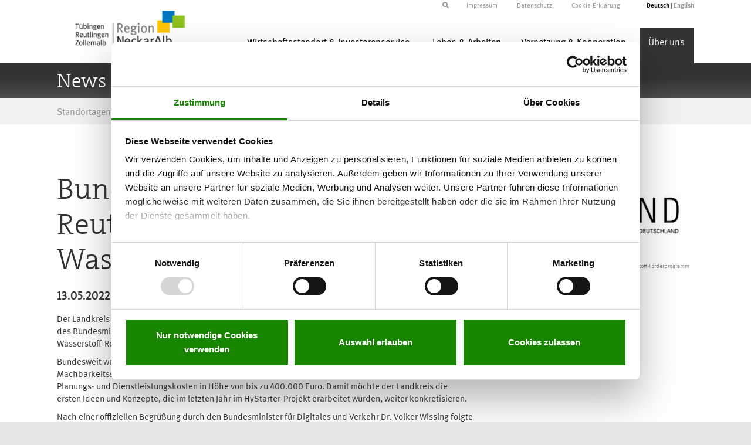

--- FILE ---
content_type: text/html; charset=utf-8
request_url: https://www.neckaralb.de/artikel/bund-foerdert-den-kreis-reutlingen-als-wasserstoffregion
body_size: 6773
content:
<!DOCTYPE html>
<html lang="de">
<head>

<meta charset="utf-8">
<!-- 
	Konzept, Design und Umsetzung von:
			
			Provitex GmbH
			Hundsschleestr. 14
			72766 Reutlingen
			
			info@provitex.de
			https://www.provitex.de/

	This website is powered by TYPO3 - inspiring people to share!
	TYPO3 is a free open source Content Management Framework initially created by Kasper Skaarhoj and licensed under GNU/GPL.
	TYPO3 is copyright 1998-2026 of Kasper Skaarhoj. Extensions are copyright of their respective owners.
	Information and contribution at https://typo3.org/
-->


<link rel="icon" href="/fileadmin/templates/favicon.ico" type="image/vnd.microsoft.icon">
<title>Bund fördert den Kreis Reutlingen als Wasserstoffregion</title>
<meta name="generator" content="TYPO3 CMS">
<meta name="description" content="Der Bund fördert den Landkreis Reutlingen als Wasserstoff-Modellregion.">
<meta name="keywords" content="Wasserstoff, Brennstoffzelle, HyLand, Landkreis, Reutlingen, Modellregion">
<meta name="viewport" content="width=device-width, maximum-scale=1.0, minimum-scale=1.0, initial-scale=1.0">
<meta property="og:title" content="Bund fördert den Kreis Reutlingen als Wasserstoffregion">
<meta property="og:type" content="article">
<meta property="og:url" content="https://www.neckaralb.de/artikel/bund-foerdert-den-kreis-reutlingen-als-wasserstoffregion">
<meta property="og:image" content="https://www.neckaralb.de/fileadmin/_processed_/8/2/csm_hy-land_ab16681de8.jpg">
<meta property="og:image:width" content="1200">
<meta property="og:image:height" content="492">
<meta property="og:description" content="Der Bund fördert den Landkreis Reutlingen als Wasserstoff-Modellregion.">
<meta name="twitter:card" content="summary">


<link rel="stylesheet" href="/typo3temp/assets/css/ad8a31151986722f41ac584cbeaac50b.css?1730364375" media="all">
<link rel="stylesheet" href="/typo3conf/ext/sitepackage/Resources/Public/css/global.css?1730367882" media="all">
<link href="/_assets/f6ef6adaf5c92bf687a31a3adbcb0f7b/Css/news-basic.css?1729451197" rel="stylesheet" >






<title>News & Aktuelles - Detail </title>
<script id="Cookiebot" src="https://consent.cookiebot.com/uc.js" data-cbid="2048908f-7c99-4582-a95e-82b893fc1569" data-blockingmode="auto" type="text/javascript"></script>
<link rel="canonical" href="https://www.neckaralb.de/artikel/bund-foerdert-den-kreis-reutlingen-als-wasserstoffregion"/>

</head>
<body>


        <header>
    <div class="container">
    <div class="row">
        <div class="col-md-12 top-menu">
            <div class="pull-right sprachwahl">
				
				<ul id="language" class="language-menu">
					
						<li class="active
									">
							
								<a href="/artikel/bund-foerdert-den-kreis-reutlingen-als-wasserstoffregion" hreflang="de-DE"
									title="Deutsch">
									<span>Deutsch</span>
								</a>
							
						</li>
					
						<li class="
									">
							
								<a href="/en/article?tx_news_pi1%5Baction%5D=detail&amp;tx_news_pi1%5Bcontroller%5D=News&amp;tx_news_pi1%5Bnews%5D=927&amp;cHash=df616b17266cb2da7cd534f9f6498dad" hreflang="en-EN"
									title="English">
									<span>English</span>
								</a>
							
						</li>
					
				</ul>
				

            </div>
            <div class="pull-right topmenu">
                <ul>
                    <li>
                        <a href="/impressum">Impressum</a>
					</li>
					<li>
						<a href="/datenschutz">Datenschutz</a>
					</li>
					<li>
                        <a href="/cookie-erklaerung">Cookie-Erklärung</a>
					</li>
			</ul>
            </div>
            
                    <div class="pull-right suche">
                        <!--  START lib.searchbox -->
                        <div id="indexedsearchbox">
                            

<div class="tx-indexedsearch-searchbox">
	<form method="post" id="tx_indexedsearch" action="/suchergebnisseite?tx_indexedsearch_pi2%5Baction%5D=search&amp;tx_indexedsearch_pi2%5Bcontroller%5D=Search&amp;cHash=03eba5bbd94421713d537f6f004fabfb">
<div>
<input type="hidden" name="tx_indexedsearch_pi2[__referrer][@extension]" value="IndexedSearch" />
<input type="hidden" name="tx_indexedsearch_pi2[__referrer][@controller]" value="Search" />
<input type="hidden" name="tx_indexedsearch_pi2[__referrer][@action]" value="form" />
<input type="hidden" name="tx_indexedsearch_pi2[__referrer][arguments]" value="YTowOnt9a5c8e617df85d7524a12641b63970937eec6f5d0" />
<input type="hidden" name="tx_indexedsearch_pi2[__referrer][@request]" value="{&quot;@extension&quot;:&quot;IndexedSearch&quot;,&quot;@controller&quot;:&quot;Search&quot;,&quot;@action&quot;:&quot;form&quot;}290003df0940c5efd099c27c55945be976e4c73d" />
<input type="hidden" name="tx_indexedsearch_pi2[__trustedProperties]" value="{&quot;search&quot;:{&quot;_sections&quot;:1,&quot;_freeIndexUid&quot;:1,&quot;pointer&quot;:1,&quot;ext&quot;:1,&quot;searchType&quot;:1,&quot;defaultOperand&quot;:1,&quot;mediaType&quot;:1,&quot;sortOrder&quot;:1,&quot;group&quot;:1,&quot;languageUid&quot;:1,&quot;desc&quot;:1,&quot;numberOfResults&quot;:1,&quot;extendedSearch&quot;:1,&quot;sword&quot;:1,&quot;submitButton&quot;:1}}3a43547ca54d0666cdb1fd7d56ad86c5b57f2efc" />
</div>

		<div class="tx-indexedsearch-hidden-fields">
			<input type="hidden" name="tx_indexedsearch_pi2[search][_sections]" value="0" />
			<input id="tx_indexedsearch_freeIndexUid" type="hidden" name="tx_indexedsearch_pi2[search][_freeIndexUid]" value="_" />
			<input id="tx_indexedsearch_pointer" type="hidden" name="tx_indexedsearch_pi2[search][pointer]" value="0" />
			<input type="hidden" name="tx_indexedsearch_pi2[search][ext]" value="" />
			<input type="hidden" name="tx_indexedsearch_pi2[search][searchType]" value="1" />
			<input type="hidden" name="tx_indexedsearch_pi2[search][defaultOperand]" value="0" />
			<input type="hidden" name="tx_indexedsearch_pi2[search][mediaType]" value="-1" />
			<input type="hidden" name="tx_indexedsearch_pi2[search][sortOrder]" value="rank_flag" />
			<input type="hidden" name="tx_indexedsearch_pi2[search][group]" value="" />
			<input type="hidden" name="tx_indexedsearch_pi2[search][languageUid]" value="0" />
			<input type="hidden" name="tx_indexedsearch_pi2[search][desc]" value="" />
			<input type="hidden" name="tx_indexedsearch_pi2[search][numberOfResults]" value="10" />
			<input type="hidden" name="tx_indexedsearch_pi2[search][extendedSearch]" value="" />
		</div>
		<fieldset>
			<div class="tx-indexedsearch-form">
				<input placeholder="Suchbegriff" class="tx-indexedsearch-searchbox-sword searchbox-sword" id="tx-indexedsearch-searchbox-sword" type="text" name="tx_indexedsearch_pi2[search][sword]" value="" />
			</div>
			
			<div class="tx-indexedsearch-search-submit">
				<input class="tx-indexedsearch-searchbox-button" id="tx-indexedsearch-searchbox-button-submit" type="submit" value="" name="tx_indexedsearch_pi2[search][submitButton]" />
				<i id="searchbox-submit" class="fa fa-arrow-right search-submit"></i>
			</div>
		</fieldset>
		
	</form>
	<i id="searchbox-toggle" class="fa fa-search"></i>
</div>








                        </div>
                        <!--  END lib.searchbox -->
                    </div>
                
        </div>
    </div>
</div>
	
	<div class="container header--container">
		<div class="row">
			<!-- START Header Logo -->
			<div class="col-md-3 col-sm-12">
				<a href="/">
					<img src="/typo3conf/ext/sitepackage/Resources/Public/images/SNA_Logo_RGB.png" class="img-responsive logo" alt="" />
				</a>
			</div>
			<!-- END Header Logo -->

			<!-- START dropdown menu-->
			<div class="col-md-9 col-sm-12">
				<nav class="navbar" role="navigation">
					<div class="navbar-header">
						<button type="button" class="navbar-toggle collapsed" data-toggle="collapse" data-target=".navbar-collapse">
							<span class="icon-bar"></span>
							<span class="icon-bar"></span>
							<span class="icon-bar"></span>
						</button>
						<div class="collapse navbar-collapse pull-right">
							<ul id="main-menu" class="nav navbar-nav">
								
									
											
												
														<li class="color-0">
													
												<a href="javascript:void(0)" class="dd-link dropdown-toggle" data-toggle="dropdown" data-content="Wirtschaftsstandort &amp; Investorenservice">Wirtschaftsstandort &amp; Investorenservice</a>

												<ul class="dropdown-menu dropdown-menu-color-0" role="menu" >
													
															
														
																
																<li>
																	<a title="Standortporträt" href="/wirtschaftsstandort-investorenservice/standortportrait">
																		Standortporträt
																	</a>
																</li>
															
													
															
														
																
																<li>
																	<a title="Branchen &amp; Cluster" href="/wirtschaftsstandort-investorenservice/branchen-cluster">
																		Branchen &amp; Cluster
																	</a>
																</li>
															
													
															
														
																
																<li>
																	<a title="Gewerbeflächen" href="/wirtschaftsstandort-investorenservice/gewerbeflaechen">
																		Gewerbeflächen
																	</a>
																</li>
															
													
															
														
																
																<li>
																	<a title="Technologie- &amp; Gewerbeparks" href="/wirtschaftsstandort-investorenservice/technologie-gewerbeparks">
																		Technologie- &amp; Gewerbeparks
																	</a>
																</li>
															
													
															
														
																
																<li>
																	<a title="Existenzgründung &amp; Unternehmensnachfolge" href="/vernetzung-kooperation/existenzgruendung">
																		Existenzgründung &amp; Unternehmensnachfolge
																	</a>
																</li>
															
													
												</ul>
											
										
								
									
											
												
														<li class="color-1">
													
												<a href="javascript:void(0)" class="dd-link dropdown-toggle" data-toggle="dropdown" data-content="Leben &amp; Arbeiten">Leben &amp; Arbeiten</a>

												<ul class="dropdown-menu dropdown-menu-color-1" role="menu" >
													
															
														
																
																<li>
																	<a title="Drei für Eins: Jobs in Neckar-Alb" href="/leben-arbeiten/arbeiten">
																		Drei für Eins: Jobs in Neckar-Alb
																	</a>
																</li>
															
													
															
														
																
																<li>
																	<a title="Freizeit &amp; Kultur" href="/leben-arbeiten/freizeit-kultur">
																		Freizeit &amp; Kultur
																	</a>
																</li>
															
													
												</ul>
											
										
								
									
											
												
														<li class="color-2">
													
												<a href="javascript:void(0)" class="dd-link dropdown-toggle" data-toggle="dropdown" data-content="Vernetzung &amp; Kooperation">Vernetzung &amp; Kooperation</a>

												<ul class="dropdown-menu dropdown-menu-color-2" role="menu" >
													
															
														
																
																<li>
																	<a title="Cluster &amp; Netzwerke" href="/vernetzung-kooperation/cluster-netzwerke">
																		Cluster &amp; Netzwerke
																	</a>
																</li>
															
													
															
														
																
																<li>
																	<a title="Regionale Kooperationsbörse &amp; Branchenbuch" href="/wirtschaftsstandort-investorenservice/branchenbuch">
																		Regionale Kooperationsbörse &amp; Branchenbuch
																	</a>
																</li>
															
													
															
														
																
																<li>
																	<a title="Menschen und Unternehmen" href="/wirtschaftsstandort-investorenservice/mensch-und-unternehmen">
																		Menschen und Unternehmen
																	</a>
																</li>
															
													
															
														
																
																<li>
																	<a title="Drehort Neckar-Alb" href="/drehort-neckar-alb">
																		Drehort Neckar-Alb
																	</a>
																</li>
															
													
															
														
																
																<li>
																	<a title="Kampagne für den Einzelhandel" target="_blank" href="https://vorort.neckaralb.de/" rel="noreferrer">
																		Kampagne für den Einzelhandel
																	</a>
																</li>
															
													
												</ul>
											
										
								
									
											
												
														<li class="act color-3">
													
												<a href="javascript:void(0)" class="dd-link dropdown-toggle" data-toggle="dropdown" data-content="Über uns">Über uns</a>

												<ul class="dropdown-menu dropdown-menu-color-3" role="menu" >
													
															
														
																<li class="act-sub">
																	<a title="News &amp; Aktuelles" href="/ueber-uns/news-aktuelles">
																		News &amp; Aktuelles
																	</a>
																</li>
															
													
															
														
																
																<li>
																	<a title="Veranstaltungen" href="/ueber-uns/veranstaltungen">
																		Veranstaltungen
																	</a>
																</li>
															
													
															
														
																
																<li>
																	<a title="Gesellschafter" href="/ueber-uns/gesellschafter">
																		Gesellschafter
																	</a>
																</li>
															
													
															
														
																
																<li>
																	<a title="Downloads &amp; Publikationen" href="/ueber-uns/downloads-publikationen">
																		Downloads &amp; Publikationen
																	</a>
																</li>
															
													
															
														
																
																<li>
																	<a title="Organisation &amp; Kontakt" href="/ueber-uns/organisation-kontakt">
																		Organisation &amp; Kontakt
																	</a>
																</li>
															
													
															
														
																
																<li>
																	<a title="Videothek" href="/ueber-uns/videothek">
																		Videothek
																	</a>
																</li>
															
													
												</ul>
											
										
								
							</ul>
						</div>
					</div>
				</nav>
			</div>
		<!-- END dropdown menu-->
		</div>
	</div>


	
    
            <!-- START COLORBARS -->

        <div class="color-bar color-bar-3">
            <div class="container">
                <h1>News & Aktuelles - Detail</h1>
            </div>
        </div>
    
<!-- END COLORBARS -->

	<div id="warenkorb">
		
<div class="tx-shop">
	



</div>
	</div>

<!-- START BREADCRUMBS -->

    <div class="breadcrumb-container">


    <div class="container">
        <div class="breadcrumb">
            
                <ul class="breadcrumb-menu">
                    
                        
                                <li>
                                    <a href="/">Standortagentur Tübingen – Reutlingen – Zollernalb</a>
                                    <span>/</span>
                                </li>
                            
                    
                        
                                <li>Über uns</li>
                                <span>/</span>
                            
                    
                        
                                <li>
                                    <a href="/ueber-uns/news-aktuelles">News &amp; Aktuelles</a>
                                    <span>/</span>
                                </li>
                            
                    
                        
                                <li>News &amp; Aktuelles - Detail</li>
                            
                    
                </ul>
            
        </div>
    </div>
</div>
<!-- END BREADCRUMBS -->
        
</header>







    

        <!--TYPO3SEARCH_begin-->
<div class="container main_content content_ganze_breite">
    
            <div class="color-3">
        
        
            
    

            <div id="c321" class="frame frame-default frame-type-news_newsdetail frame-layout-0">
                
                
                    



                
                
                    

    



                
                

    
    


	


<div class="news news-single">
	<div class="article" itemscope="itemscope" itemtype="http://schema.org/Article">
		
	
			
					
					
					<div class="col-xs-12 visible-xs-block hidden-sm-block news-img-top">
						
							

							

							

	<!-- media files -->
	<div class="news-img-wrap">
		
			<div class="outer">
				
					

<div class="mediaelement mediaelement-image">
	
			
					<img itemprop="image" alt="HyLand" loading="lazy" src="/fileadmin/_processed_/8/2/csm_hy-land_fdc8420bd6.jpg" width="282" height="116" />
				
		
</div>

	<p class="news-img-caption">
		Der Landkreis Reutlingen ist eine Modellregion im Wasserstoff-Förderprogramm HyLand. Grafik-Quelle: Bundesverkehrsministerium: 
	</p>



				
				
				
				
			</div>
		
	</div>


					</div>
					
					</div>
					<div class="col-xs-12 col-sm-8 news-text">
						<div class="header">
							<h2 itemprop="headline">Bund fördert den Kreis Reutlingen als Wasserstoffregion</h2>
						</div>
						<div class="footer">
							<p>
								<!-- date -->
								<span class="news-list-date">
									<time itemprop="datePublished" datetime="2022-05-13">
										13.05.2022
									</time>
								</span>

								

								

								
							</p>
						</div>
						<!-- main text -->
						<div class="news-text-wrap" itemprop="articleBody">
							<p>Der Landkreis Reutlingen hat sich auf das Förderprogramm „HyLand – Wasserstoffregionen in Deutschland“ des Bundesministeriums für Digitales und Verkehr beworben und darf sich über eine Förderung als HyExperts-Wasserstoff-Region freuen.</p>
<p>Bundesweit werden 15 Regionen als HyExperts gefördert, die ein Jahr lang unterstützt werden, eine Machbarkeitsstudie für den Einsatz von Wasserstoff in der Region zu erstellen. Gefördert werden Beratungs-, Planungs- und Dienstleistungskosten in Höhe von bis zu 400.000 Euro. Damit möchte der Landkreis die ersten Ideen und Konzepte, die im letzten Jahr im HyStarter-Projekt erarbeitet wurden, weiter konkretisieren.</p>
<p>Nach einer offiziellen Begrüßung durch den Bundesminister für Digitales und Verkehr Dr. Volker Wissing folgte die Übergabe des Förderbescheids an die HyExpert-Regionen der zweiten HyLand-Generation. Landrat Dr. Ulrich Fiedler zeigt sich begeistert über den Bescheid des Bundesministeriums für Digitales und Verkehr: "Es freut mich ganz besonders, dass es im Landkreis Reutlingen nach dem erfolgreichen Einstieg in das Thema Wasserstoff über das HyStarter-Programm nun auch weitergehen kann und die Projektideen konkretisiert werden. Dies würdigt die konstruktive Arbeit in der Region gemeinsam mit den vielen Projektpartnern und zeigt die bestehenden Potenziale."</p>
<p>Ab Herbst diesen Jahres soll nun im Rahmen der HyExperts-Förderung die Machbarkeit der regionalen Wasserstoffproduktion und des Wasserstoffeinsatzes unter anderem im Mobilitäts- und Gebäudebereich geprüft und ein möglichst detailliertes Konzept erstellt werden, welches den Weg für die Umsetzung von Wasserstoffanwendungen ebnet.<br> <a href="https://www.kreis-reutlingen.de/Wasserstoff-Region" target="_blank" title="Waserstoff RT" rel="noreferrer">Mehr zur Wasserstoff-Projektregion Landkreis Reutlingen</a>.</p>
<p>Cluster <a href="/wirtschaftsstandort-investorenservice/branchen-cluster/maschinenbau" target="_blank" title="Maschinenbau">Maschinenbau</a> und <a href="/wirtschaftsstandort-investorenservice/automotive" target="_blank" title="Automotive">Automotive</a> Neckar-Alb</p>
						</div>
					</div>
					<div class="col-xs-4 hidden-xs visible-sm-block visible-md-block visible-lg-block new-img-right">
						
							

							

							

	<!-- media files -->
	<div class="news-img-wrap">
		
			<div class="outer">
				
					

<div class="mediaelement mediaelement-image">
	
			
					<img itemprop="image" alt="HyLand" loading="lazy" src="/fileadmin/_processed_/8/2/csm_hy-land_fdc8420bd6.jpg" width="282" height="116" />
				
		
</div>

	<p class="news-img-caption">
		Der Landkreis Reutlingen ist eine Modellregion im Wasserstoff-Förderprogramm HyLand. Grafik-Quelle: Bundesverkehrsministerium: 
	</p>



				
				
				
				
			</div>
		
	</div>


					</div>
					
					
						<!-- Link Back -->
						<div class="col-xs-12">
							<div class="news-backlink-wrap news-button">
								<a href="/ueber-uns/news-aktuelles">
									Zur Übersicht
								</a>
							</div>
						</div>
					
					</div>

					
						
						
					

					<!-- related things -->
					<div class="news-related-wrap">
						

						
							<!-- Related news records -->
							<div class="news-related news-related-news">
								<h4>
									Verwandte Nachrichten
								</h4>
								<ul>
									
										<li>
											<span class="news-related-news-date">
												28.11.2025
											</span>
											<a title="Leader Mittlere Alb: Förderung für Kleinprojekte 2026 beginnt" href="/artikel/leader-mittlere-alb-foerderung-fuer-kleinprojekte-2026-beginnt">
												Leader Mittlere Alb: Förderung für Kleinprojekte 2026 beginnt
											</a>
										</li>

									
										<li>
											<span class="news-related-news-date">
												13.05.2024
											</span>
											<a title="Reutlinger Landratsamt feiert Richtfest" href="/artikel/reutlinger-landratsamt-feiert-richtfest">
												Reutlinger Landratsamt feiert Richtfest
											</a>
										</li>

									
										<li>
											<span class="news-related-news-date">
												16.11.2023
											</span>
											<a title="EKPO erhält bis zu 177 Millionen Euro für Brennstoffzellen-Entwicklung" href="/artikel/ekpo-erhaelt-bis-zu-177-millionen-euro-fuer-brennstoffzellen-entwicklung">
												EKPO erhält bis zu 177 Millionen Euro für Brennstoffzellen-Entwicklung
											</a>
										</li>

									
										<li>
											<span class="news-related-news-date">
												04.08.2023
											</span>
											<a title="Team der Hochschule Reutlingen gewinnt die International Future Energy Challenge" href="/artikel/team-der-hochschule-reutlingen-gewinnt-die-international-future-energy-challenge">
												Team der Hochschule Reutlingen gewinnt die International Future Energy Challenge
											</a>
										</li>

									
										<li>
											<span class="news-related-news-date">
												09.11.2022
											</span>
											<a title="Mittlere Alb ist wieder LEADER" href="/artikel/mittlere-alb-ist-wieder-leader">
												Mittlere Alb ist wieder LEADER
											</a>
										</li>

									
										<li>
											<span class="news-related-news-date">
												05.11.2022
											</span>
											<a title="Hy-NATuRe: Integriertes Wasserstoffkonzept für Neckar-Alb" href="/artikel/hy-nature-integriertes-wasserstoffkonzept-fuer-neckar-alb">
												Hy-NATuRe: Integriertes Wasserstoffkonzept für Neckar-Alb
											</a>
										</li>

									
										<li>
											<span class="news-related-news-date">
												16.10.2021
											</span>
											<a title="Landkreis Reutlingen präsentiert Wasserstoff-Konzept" href="/artikel/landkreis-reutlingen-praesentiert-wasserstoff-konzept">
												Landkreis Reutlingen präsentiert Wasserstoff-Konzept
											</a>
										</li>

									
										<li>
											<span class="news-related-news-date">
												26.08.2021
											</span>
											<a title="Bund hebt Brennstoffzellen von ElringKlinger in europäischen Rang" href="/artikel/bund-hebt-brennstoffzellen-von-elringklinger-in-europaeischen-rang">
												Bund hebt Brennstoffzellen von ElringKlinger in europäischen Rang
											</a>
										</li>

									
										<li>
											<span class="news-related-news-date">
												13.07.2021
											</span>
											<a title="Hechingen: Wasserstoffantrieb auf der Zollern-Alb-Bahn" href="/artikel/wasserstoffantrieb-auf-der-zollern-alb-bahn">
												Hechingen: Wasserstoffantrieb auf der Zollern-Alb-Bahn
											</a>
										</li>

									
										<li>
											<span class="news-related-news-date">
												17.03.2021
											</span>
											<a title="Reutlingen leert mit Hydrogen" href="/artikel/reutlingen-leert-mit-hydrogen">
												Reutlingen leert mit Hydrogen
											</a>
										</li>

									
										<li>
											<span class="news-related-news-date">
												22.10.2019
											</span>
											<a title="ElringKlinger bringt Wasserstoff-Lastwagen auf die Straße" href="/artikel/elringklinger-bringt-wasserstoff-lastwagen-auf-die-strasse">
												ElringKlinger bringt Wasserstoff-Lastwagen auf die Straße
											</a>
										</li>

									
								</ul>
							</div>
						

						

						
					</div>

				
		

	</div>
</div>



                
                    



                
                
                    



                
            </div>

        


        
    </div>
</div>
<!--TYPO3SEARCH_end-->
    

        <!-- START FOOTER 1/3 -->
<section class="container_beschreibung_ohne_abstand">
    <div class="container">
        <div class="row">
            <div class="col-md-3 footer-logo">
                <div class="logo_footer">
                    <a href="https://www.neckaralb.de/index.php" title="Standortagentur Start">
                        <img src="/typo3conf/ext/sitepackage/Resources/Public/images/SNA_Logo_RGB.png" class="img-responsive" style="margin-top: -5px !important" width="215">
                    </a>
                </div>
            </div>
            <div class="col-md-9 footer-text">
                
                        Marketing für die Region ist die zentrale Aufgabe der Standortagentur Tübingen – Reutlingen –
                        Zollernalb GmbH. Die Standortagentur will das internationale
                        Profil der Region Neckar-Alb innerhalb der Europäischen Metropolregion Stuttgart stärken und
                        zeigen, wie attraktiv diese Region für Besucher und Investoren
                        ist. Gesellschafter der Standortagentur sind 33 Städte und Gemeinden, die drei Landkreise, der
                        Regionalverband Neckar-Alb, sowie die Handwerkskammer und
                        die Industrie- und Handelskammer Reutlingen.
                    
            </div>
        </div>
    </div>
</section>
<!-- END FOOTER 1/3 -->

<!-- START FOOTER 2/3 -->
<section class="insta-container">
    <div class="container">
        <div class="col-12">
            <a href="https://www.instagram.com/neckar_alb/" class="insta-link" target="_blank">
                <i class="fab fa-instagram"></i>Folgen Sie uns auf Instagram
            </a>
        </div>
    </div>
</section>
<!-- END FOOTER 2/3 -->

<!-- START FOOTER 3/3 -->
<footer id="footer_outer" class="footer_outer_start">
    <div class="container">
        <div class="row">
            <div class="col-md-12">
                <div class="footer_info footer_name pull-left">
                    Standortagentur Tübingen - Reutlingen - Zollernalb GmbH
                </div>
                <div class="footer_info pull-left">
                    <i class="fa fa-map-marker"></i>Hindenburgstr. 54, 72762 Reutlingen
                </div>
                <div class="footer_info pull-left">
                    <i class="fa fa-phone"></i>+49 7121 201-180
                </div>
                <div class="footer_info pull-left">
                    <i class="fa fa-envelope"></i>info@neckaralb.de
                </div>
                <div class="footer_info_last pull-left">
                    <i class="fa fa-globe"></i>www.neckaralb.de
                </div>
            </div>
        </div>
    </div>
</footer>
<!-- END FOOTER 3/3 -->

<script src="/typo3conf/ext/sitepackage/Resources/Public/js/global.js?1730367883"></script>



<!-- Matomo -->
<script type="text/javascript">
  var _paq = window._paq = window._paq || [];
  /* tracker methods like "setCustomDimension" should be called before "trackPageView" */
  _paq.push(["disableCookies"]);
  _paq.push(['trackPageView']);
  _paq.push(['enableLinkTracking']);
  (function() {
    var u="https://www.neckaralb.de/analytics/";
    _paq.push(['setTrackerUrl', u+'matomo.php']);
    _paq.push(['setSiteId', '1']);
    var d=document, g=d.createElement('script'), s=d.getElementsByTagName('script')[0];
    g.type='text/javascript'; g.async=true; g.src=u+'matomo.js'; s.parentNode.insertBefore(g,s);
  })();
</script>
<!-- End Matomo Code -->


</body>
</html>

--- FILE ---
content_type: application/x-javascript
request_url: https://consentcdn.cookiebot.com/consentconfig/2048908f-7c99-4582-a95e-82b893fc1569/neckaralb.de/configuration.js
body_size: 135
content:
CookieConsent.configuration.tags.push({id:182160075,type:"script",tagID:"",innerHash:"",outerHash:"",tagHash:"11095140606747",url:"https://consent.cookiebot.com/uc.js",resolvedUrl:"https://consent.cookiebot.com/uc.js",cat:[1]});CookieConsent.configuration.tags.push({id:182160076,type:"iframe",tagID:"",innerHash:"",outerHash:"",tagHash:"13154973240636",url:"https://www.youtube-nocookie.com/embed/zz9UPOdre7I?autohide=1&controls=1&enablejsapi=1&origin=https%3A%2F%2Fwww.neckaralb.de",resolvedUrl:"https://www.youtube-nocookie.com/embed/zz9UPOdre7I?autohide=1&controls=1&enablejsapi=1&origin=https%3A%2F%2Fwww.neckaralb.de",cat:[4]});CookieConsent.configuration.tags.push({id:182160086,type:"iframe",tagID:"",innerHash:"",outerHash:"",tagHash:"7026467823487",url:"https://www.youtube-nocookie.com/embed/2qcvJ-15Sv0?autohide=1&controls=1&enablejsapi=1&origin=https%3A%2F%2Fwww.neckaralb.de",resolvedUrl:"https://www.youtube-nocookie.com/embed/2qcvJ-15Sv0?autohide=1&controls=1&enablejsapi=1&origin=https%3A%2F%2Fwww.neckaralb.de",cat:[4]});